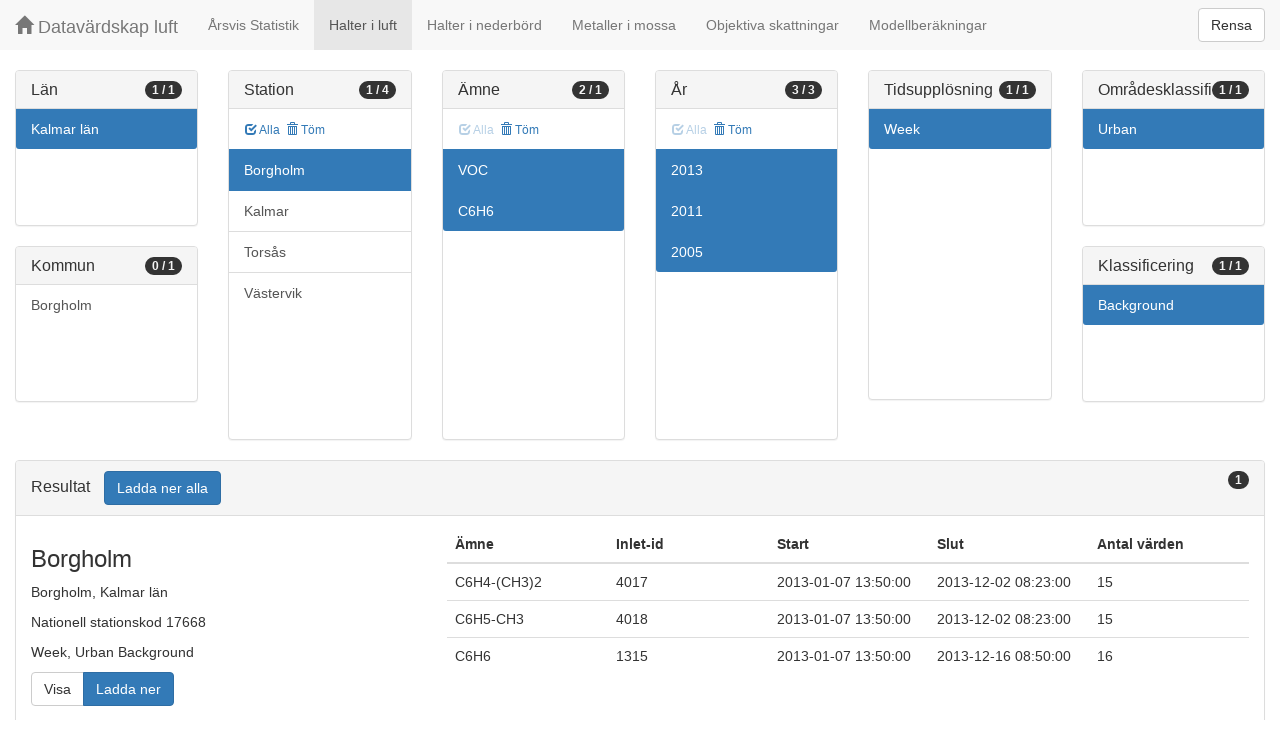

--- FILE ---
content_type: text/html;charset=UTF-8
request_url: https://datavardluft.smhi.se/portal/concentrations-in-air?C=8&S=17668&P=20&PG=2&Y=2013&Y=2011&Y=2005&CU=3&AC=6&SC=1
body_size: 2973
content:






<!DOCTYPE html>
<html lang="en">
<head>
  <meta charset="utf-8" />
  <meta http-equiv="X-UA-Compatible" content="IE=edge" />
  <meta name="viewport" content="width=device-width, initial-scale=1" />
  <!-- The above 3 meta tags *must* come first in the head; any other head content must come *after* these tags -->
  <title>Datavärdskap luft</title>

  <!-- Bootstrap -->
  <link href="css/bootstrap.min.css" rel="stylesheet" />
  <link href="css/dashboard.css" rel="stylesheet" />

  <!-- HTML5 shim and Respond.js for IE8 support of HTML5 elements and media queries -->
  <!-- WARNING: Respond.js do not work if you view the page via file:// -->
  <!--[if lt IE 9]>
  <script src="https://oss.maxcdn.com/html5shiv/3.7.2/html5shiv.min.js"></script>
  <script src="https://oss.maxcdn.com/respond/1.4.2/respond.min.js"></script>
  <![endif]-->

  <script>
    window.dataLayer = window.dataLayer || [];
    function gtag(){dataLayer.push(arguments);}
    gtag('js', new Date());
    gtag('config', 'UA-138075996-1');
  </script>

<!-- Matomo -->
<script>
  var _paq = window._paq = window._paq || [];
  /* tracker methods like "setCustomDimension" should be called before "trackPageView" */
  _paq.push(['trackPageView']);
  _paq.push(['enableLinkTracking']);
  (function() {
    var u="https://analytics.smhi.se/";
    _paq.push(['setTrackerUrl', u+'matomo.php']);
    _paq.push(['setSiteId', '53']);
    var d=document, g=d.createElement('script'), s=d.getElementsByTagName('script')[0];
    g.async=true; g.src=u+'matomo.js'; s.parentNode.insertBefore(g,s);
  })();
</script>
<!-- End Matomo Code -->

</head>
<body>
  
  



<!-- Static navbar -->
<nav class="navbar navbar-default navbar-fixed-top">
  <div class="container-fluid">
    <div class="navbar-header">
      <button type="button" class="navbar-toggle collapsed" data-toggle="collapse" data-target="#navbar" aria-expanded="false" aria-controls="navbar">
        <span class="sr-only">Toggle navigation</span>
        <span class="icon-bar"></span>
        <span class="icon-bar"></span>
        <span class="icon-bar"></span>
      </button>
      <a class="navbar-brand" href="https://www.smhi.se/data/miljo/luftmiljodata">
       <span class="glyphicon glyphicon-home" aria-hidden="true"></span>
       Datavärdskap luft</a>
    </div>
    <div id="navbar" class="navbar-collapse collapse">
      <ul class="nav navbar-nav">

        
        <li class=""><a href="yearly-statistics">Årsvis Statistik</a></li>
        

        
        <li class="active"><a href="concentrations-in-air">Halter i luft</a></li>
        

        
        <li class=""><a href="concentrations-in-precipitation">Halter i nederbörd</a></li>
        

        
        <li class=""><a href="metals-in-moss">Metaller i mossa</a></li>
        
        
        
        <li class=""><a href="objective-estimations">Objektiva skattningar</a></li>
          
        
        
        <li class=""><a href="model-calculations">Modellberäkningar</a></li>
                        

      </ul>
      
      <form class="navbar-form navbar-right" role="search">
        <button type="submit" class="btn btn-default btn-clear">Rensa</button>
      </form>
      
    </div>
    <!--/.nav-collapse -->
  </div>
</nav>

  
  <div class="container-fluid">
    <div class="row">
      <div class="col-sm-12 col-md-12">
        <div>&nbsp;</div>
      </div>
    </div>
  
    <div class="row">
  
      <div class="col-md-2">
  
        <div id="panel-county" class="panel panel-default">
          <div class="panel-heading">
            <span class="badge badge-count pull-right">1 / 1</span>
            <h4 class="panel-title">
              Län
            </h4>
          </div>
          <div class="list-group list-group-scroll list-group-small">
            
              <a href="/portal/concentrations-in-air?S=17668&P=20&PG=2&Y=2013&Y=2011&Y=2005&CU=3&AC=6&SC=1" class="list-group-item list-group-item-county active">
                Kalmar län
              </a>
            
          </div>
        </div>
  
        <div id="panel-municipality" class="panel panel-default">
          <div class="panel-heading">
            <span class="badge badge-count pull-right">0 / 1</span>
            <h4 class="panel-title">
              Kommun
            </h4>
          </div>
          <div class="list-group list-group-scroll list-group-small">
            
              <a href="/portal/concentrations-in-air?C=8&M=885&S=17668&P=20&PG=2&Y=2013&Y=2011&Y=2005&CU=3&AC=6&SC=1" class="list-group-item list-group-item-municipality ">
                Borgholm
              </a>
            
          </div>
        </div>
  
      </div>
  
      <div class="col-md-2">
        <div id="panel-station" class="panel panel-default">
          <div class="panel-heading">
            <span class="badge badge-count pull-right">1 / 4</span>
            <h4 class="panel-title">
              Station
            </h4>
          </div>
          <div class="list-group-item list-group-title">
            <a href="/portal/concentrations-in-air?C=8&S=17668&S=9617&S=11638&S=148&P=20&PG=2&Y=2013&Y=2011&Y=2005&CU=3&AC=6&SC=1" class="btn btn-sm btn-flip ">
              <span class="glyphicon glyphicon-check" aria-hidden="true"></span> Alla
            </a>
            <a href="/portal/concentrations-in-air?C=8&P=20&PG=2&Y=2013&Y=2011&Y=2005&CU=3&AC=6&SC=1" class="btn btn-sm btn-flip ">
              <span class="glyphicon glyphicon-trash" aria-hidden="true"></span> Töm
            </a>
            <abbr class="hidden" title="För att välja alla stationer måste antalet vara färre än 100 st. Vänligen begränsa sökningen.">
              <span class="glyphicon glyphicon-info-sign" aria-hidden="true"></span>
            </abbr>
          </div>
          <div class="list-group list-group-scroll list-group-large">
            
              <a href="/portal/concentrations-in-air?C=8&P=20&PG=2&Y=2013&Y=2011&Y=2005&CU=3&AC=6&SC=1" class="list-group-item list-group-item-station active">
              Borgholm
              </a>
            
              <a href="/portal/concentrations-in-air?C=8&S=9617&S=17668&P=20&PG=2&Y=2013&Y=2011&Y=2005&CU=3&AC=6&SC=1" class="list-group-item list-group-item-station ">
              Kalmar
              </a>
            
              <a href="/portal/concentrations-in-air?C=8&S=11638&S=17668&P=20&PG=2&Y=2013&Y=2011&Y=2005&CU=3&AC=6&SC=1" class="list-group-item list-group-item-station ">
              Torsås
              </a>
            
              <a href="/portal/concentrations-in-air?C=8&S=148&S=17668&P=20&PG=2&Y=2013&Y=2011&Y=2005&CU=3&AC=6&SC=1" class="list-group-item list-group-item-station ">
              Västervik
              </a>
            
          </div>
        </div>
      </div>
  
      <div class="col-md-2">
        <div id="panel-pollutant" class="panel panel-default">
          <div class="panel-heading">
            <span class="badge badge-count pull-right">2 / 1</span>
            <h4 class="panel-title">
              Ämne
            </h4>
          </div>
          <div class="list-group-item list-group-title">
            <a href="/portal/concentrations-in-air?C=8&S=17668&P=20&PG=2&Y=2013&Y=2011&Y=2005&CU=3&AC=6&SC=1" class="btn btn-sm btn-flip disabled">
              <span class="glyphicon glyphicon-check" aria-hidden="true"></span> Alla
            </a>
            <a href="/portal/concentrations-in-air?C=8&S=17668&Y=2013&Y=2011&Y=2005&CU=3&AC=6&SC=1" class="btn btn-sm btn-flip ">
              <span class="glyphicon glyphicon-trash" aria-hidden="true"></span> Töm
            </a>
            <abbr class="hidden" title="För att välja alla ämnen måste antalet vara färre än 100 st. Vänligen begränsa sökningen.">
              <span class="glyphicon glyphicon-info-sign" aria-hidden="true"></span>
            </abbr>
          </div>
          <div class="list-group list-group-scroll list-group-large">
            
              <a href="/portal/concentrations-in-air?C=8&S=17668&P=20&Y=2013&Y=2011&Y=2005&CU=3&AC=6&SC=1" class="list-group-item list-group-item-pollutantgroup active">
              VOC
              </a>
            
            
              <a href="/portal/concentrations-in-air?C=8&S=17668&PG=2&Y=2013&Y=2011&Y=2005&CU=3&AC=6&SC=1" class="list-group-item list-group-item-pollutant active">
              C6H6
              </a>
            
          </div>
        </div>
      </div>
  
      <div class="col-md-2">
        <div id="panel-year" class="panel panel-default">
          <div class="panel-heading">
            <span class="badge badge-count pull-right">3 / 3</span>
            <h4 class="panel-title">
              År
            </h4>
          </div>
          <div class="list-group-item list-group-title">
            <a href="/portal/concentrations-in-air?C=8&S=17668&P=20&PG=2&Y=2013&Y=2011&Y=2005&CU=3&AC=6&SC=1" class="btn btn-sm btn-flip disabled">
              <span class="glyphicon glyphicon-check" aria-hidden="true"></span> Alla
            </a>
            <a href="/portal/concentrations-in-air?C=8&S=17668&P=20&PG=2&CU=3&AC=6&SC=1" class="btn btn-sm btn-flip ">
              <span class="glyphicon glyphicon-trash" aria-hidden="true"></span> Töm
            </a>
            <abbr class="hidden" title="För att välja alla år måste antalet vara färre än 100 st. Vänligen begränsa sökningen.">
              <span class="glyphicon glyphicon-info-sign" aria-hidden="true"></span>
            </abbr>
          </div>
          <div class="list-group list-group-scroll list-group-large">
            
              <a href="/portal/concentrations-in-air?C=8&S=17668&P=20&PG=2&Y=2005&Y=2011&CU=3&AC=6&SC=1" class="list-group-item list-group-item-year active">
              2013
              </a>
            
              <a href="/portal/concentrations-in-air?C=8&S=17668&P=20&PG=2&Y=2005&Y=2013&CU=3&AC=6&SC=1" class="list-group-item list-group-item-year active">
              2011
              </a>
            
              <a href="/portal/concentrations-in-air?C=8&S=17668&P=20&PG=2&Y=2011&Y=2013&CU=3&AC=6&SC=1" class="list-group-item list-group-item-year active">
              2005
              </a>
            
          </div>
        </div>
      </div>
  
      <div class="col-md-2">
        <div id="panel-cadenceunit" class="panel panel-default">
          <div class="panel-heading">
            <span class="badge badge-count pull-right">1 / 1</span>
            <h4 class="panel-title">
              Tidsupplösning
            </h4>
          </div>
          <div id="list-group-cadenceunit" class="list-group list-group-scroll list-group-large">
            
              <a href="/portal/concentrations-in-air?C=8&S=17668&P=20&PG=2&Y=2013&Y=2011&Y=2005&AC=6&SC=1" class="list-group-item list-group-item-cadenceunit active">
                Week
              </a>
            
          </div>
        </div>
      </div>
  
      <div class="col-md-2">
        <div id="panel-areaclassification" class="panel panel-default">
          <div class="panel-heading">
            <span class="badge badge-count pull-right">1 / 1</span>
            <h4 class="panel-title">
              Områdesklassificering
            </h4>
          </div>
          <div id="list-group-areaclassification" class="list-group list-group-scroll list-group-small">
            
              <a href="/portal/concentrations-in-air?C=8&S=17668&P=20&PG=2&Y=2013&Y=2011&Y=2005&CU=3&SC=1" class="list-group-item list-group-item-areaclassification active">
                Urban
              </a>
            
          </div>
        </div>
        <div id="panel-stationclassification" class="panel panel-default">
          <div class="panel-heading">
            <span class="badge badge-count pull-right">1 / 1</span>
            <h4 class="panel-title">
              Klassificering
            </h4>
          </div>
          <div id="list-group-stationsclassification" class="list-group list-group-scroll list-group-small">
            
                <a href="/portal/concentrations-in-air?C=8&S=17668&P=20&PG=2&Y=2013&Y=2011&Y=2005&CU=3&AC=6" class="list-group-item list-group-item-stationclassification active"> Background
                </a>
              
          </div>
        </div>
      </div>
  
    </div>
  
    <div class="row">
      <div class="col-md-12">
        <div id="panel-candidate" class="panel panel-default">
          <div class="panel-heading" role="tab" id="headingInfo">
            <span class="badge badge-count pull-right">1</span>
            <h4 class="panel-title">
              Resultat
              <a href="rest/v1/files/shair.zip?C=8&S=17668&P=20&PG=2&Y=2013&Y=2011&Y=2005&CU=3&AC=6&SC=1&flavor=air" class="btn btn-primary btn-download " style="color: #FFFFFF; margin-left: 1rem;">Ladda ner alla</a>
            </h4>
          </div>
          <div class="panel-collapse collapse in" role="tabpanel" aria-labelledby="headingInfo">
            <ul id="list-group-candidate" class="list-group">
              
                <li class="list-group-item list-group-item-candidate">
                  <div class="row">
                    <div class="col-md-4">
                      <h3>
                        <span>Borgholm</span>
                      </h3>
  
                      <p>
                        <span>Borgholm</span>,&nbsp;<span>Kalmar län</span>
                      </p>
                      <p>
                        <span>Nationell stationskod 17668</span>
                      </p>
                      <p>
                        <span>Week</span>,&nbsp;<span>Urban</span>&nbsp;<span>Background</span>
                      </p>
  
                      <p>
                        <span class="btn-group" role="group" aria-label="Actions">
                          <a href="rest/v1/files/shair-17668-3-6-1.csv?dl=false&Y=2013&Y=2011&Y=2005&P=78&P=21&P=20" target="_blank" class="btn btn-default btn-view">Visa</a>
                          <a href="rest/v1/files/shair-17668-3-6-1.csv?dl=true&Y=2013&Y=2011&Y=2005&P=78&P=21&P=20" class="btn btn-primary btn-download">Ladda ner</a>
                        </span>
                      </p>
                    </div>
                    <div class="col-md-8">
                      <table class="table table-pollutants">
                        <thead>
                        <tr>
                          <th>Ämne</th>
                          <th>Inlet-id</th>
                          <th>Start</th>
                          <th>Slut</th>
                          <th>Antal värden</th>
                        </tr>
                        </thead>
                        <tbody>
                        
                          <tr class="table-row-pollutant">
                            <td>C6H4-(CH3)2</td>
                            <td>4017</td>
                            <td>2013-01-07 13:50:00</td>
                            <td>2013-12-02 08:23:00</td>
                            <td>15</td>
                          </tr>
                        
                          <tr class="table-row-pollutant">
                            <td>C6H5-CH3</td>
                            <td>4018</td>
                            <td>2013-01-07 13:50:00</td>
                            <td>2013-12-02 08:23:00</td>
                            <td>15</td>
                          </tr>
                        
                          <tr class="table-row-pollutant">
                            <td>C6H6</td>
                            <td>1315</td>
                            <td>2013-01-07 13:50:00</td>
                            <td>2013-12-16 08:50:00</td>
                            <td>16</td>
                          </tr>
                        
                        </tbody>
                      </table>
                    </div>
                  </div>
                </li>
              
            </ul>
          </div>
        </div>
      </div>
    </div>
  
  </div>
  
  <script src="js/jquery-2.2.4.min.js"></script>
  <script src="js/bootstrap.min.js"></script>
  <script src="js/fixscrolls.js"></script>
</body>
</html>
